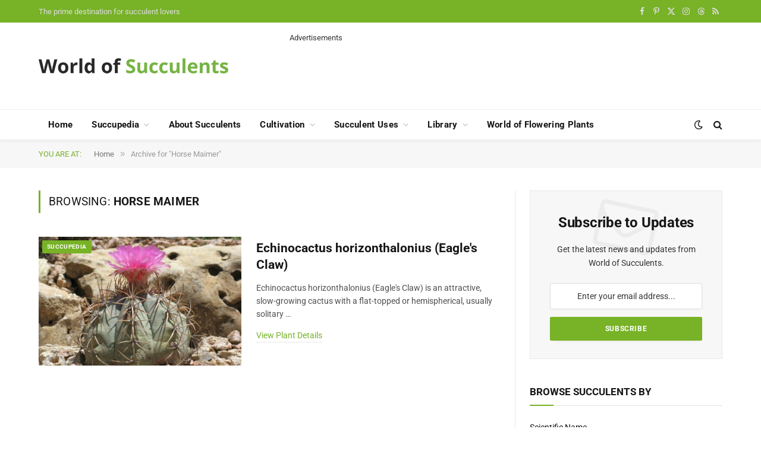

--- FILE ---
content_type: text/html; charset=utf-8
request_url: https://www.google.com/recaptcha/api2/aframe
body_size: 270
content:
<!DOCTYPE HTML><html><head><meta http-equiv="content-type" content="text/html; charset=UTF-8"></head><body><script nonce="aNXWUIkbKaeB5tNqXFSTjw">/** Anti-fraud and anti-abuse applications only. See google.com/recaptcha */ try{var clients={'sodar':'https://pagead2.googlesyndication.com/pagead/sodar?'};window.addEventListener("message",function(a){try{if(a.source===window.parent){var b=JSON.parse(a.data);var c=clients[b['id']];if(c){var d=document.createElement('img');d.src=c+b['params']+'&rc='+(localStorage.getItem("rc::a")?sessionStorage.getItem("rc::b"):"");window.document.body.appendChild(d);sessionStorage.setItem("rc::e",parseInt(sessionStorage.getItem("rc::e")||0)+1);localStorage.setItem("rc::h",'1769438669724');}}}catch(b){}});window.parent.postMessage("_grecaptcha_ready", "*");}catch(b){}</script></body></html>